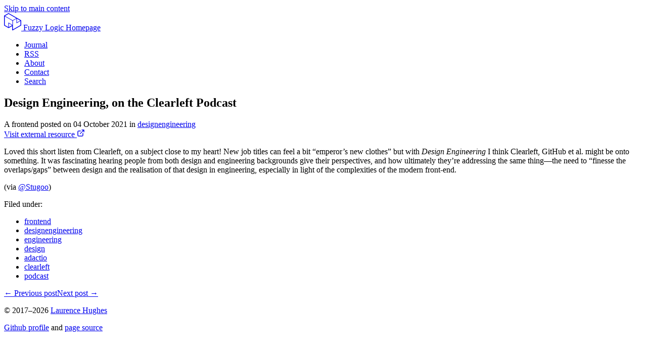

--- FILE ---
content_type: text/html; charset=utf-8
request_url: https://fuzzylogic.me/posts/design-engineering-on-the-clearleft-podcast/
body_size: 6557
content:
<!DOCTYPE html><html dir="ltr" lang="en-GB"><head>
    <meta charset="utf-8">
    <meta name="viewport" content="width=device-width, initial-scale=1.0">
    <title>Design Engineering, on the Clearleft Podcast — Fuzzy Logic</title>

    <meta name="description" content="Clearleft discuss how Design Engineering addresses the need to “finesse the overlaps/gaps” between design and the realisation of that design in engineering">
    <meta name="keywords" content="front-end, frontend, front-end developer, web developer, web developer glasgow, html, css, javascript, vanilla javascript, accessibility, sofrito">
    <meta name="author" content="Laurence Hughes">
    <meta name="generator" content="Eleventy">

    <link rel="canonical" href="https://fuzzylogic.me/posts/design-engineering-on-the-clearleft-podcast/">
    <meta name="robots" content="index, follow">
		<style>@layer thirdparty{code[class*=language-],pre[class*=language-]{background:none;color:#f8f8f2;font-family:Consolas,Monaco,Andale Mono,Ubuntu Mono,monospace;font-size:1em;text-align:left;text-shadow:0 1px rgba(0,0,0,.3);white-space:pre;word-break:normal;word-spacing:normal;word-wrap:normal;-webkit-hyphens:none;-moz-hyphens:none;-ms-hyphens:none;hyphens:none;line-height:1.5;-moz-tab-size:4;-o-tab-size:4;tab-size:4}pre[class*=language-]{border-radius:.3em;margin:.5em 0;overflow:auto;padding:1em}:not(pre)>code[class*=language-],pre[class*=language-]{background:#272822}:not(pre)>code[class*=language-]{border-radius:.3em;padding:.1em;white-space:normal}.token.cdata,.token.comment,.token.doctype,.token.prolog{color:#8292a2}.token.punctuation{color:#f8f8f2}.token.namespace{opacity:.7}.token.constant,.token.deleted,.token.property,.token.symbol,.token.tag{color:#f92672}.token.boolean,.token.number{color:#ae81ff}.token.attr-name,.token.builtin,.token.char,.token.inserted,.token.selector,.token.string{color:#a6e22e}.language-css .token.string,.style .token.string,.token.entity,.token.operator,.token.url,.token.variable{color:#f8f8f2}.token.atrule,.token.attr-value,.token.class-name,.token.function{color:#e6db74}.token.keyword{color:#66d9ef}.token.important,.token.regex{color:#fd971f}.token.bold,.token.important{font-weight:700}.token.italic{font-style:italic}.token.entity{cursor:help}}@layer base, layouts, links, components, utilities, thirdparty;@layer base{:root{--color-dark:#141414;--color-light:#fff;--color-grey-with-hue:#f0f0f0;--color-grey:#eee;--color-grey-dark:#ccc;--color-grey-text:#757575;--color-link:#0e837b;--color-link-hover:#084e49;--measure:40.5rem;--heading-measure:36rem;--h1-measure:41rem;--border-thin:1px;--border-thick:4px;--step--2:clamp(0.93rem,calc(0.91rem + 0.11vw),0.99rem);--step--1:clamp(1.00rem,calc(0.95rem + 0.23vw),1.11rem);--step-0:clamp(1.06rem,calc(0.99rem + 0.37vw),1.25rem);--step-1:clamp(1.13rem,calc(1.03rem + 0.53vw),1.41rem);--step-2:clamp(1.21rem,calc(1.06rem + 0.73vw),1.58rem);--step-3:clamp(1.29rem,calc(1.1rem + 0.95vw),1.78rem);--step-4:clamp(1.38rem,calc(1.13rem + 1.22vw),2.00rem);--step-5:clamp(1.47rem,calc(1.16rem + 1.53vw),2.25rem);--space-3xs:clamp(0.25rem,calc(0.23rem + 0.12vw),0.31rem);--space-2xs:clamp(0.56rem,calc(0.54rem + 0.12vw),0.63rem);--space-xs:clamp(0.81rem,calc(0.76rem + 0.24vw),0.94rem);--space-s:clamp(1.06rem,calc(0.99rem + 0.37vw),1.25rem);--space-m:clamp(1.63rem,calc(1.53rem + 0.49vw),1.88rem);--space-l:clamp(2.13rem,calc(1.98rem + 0.73vw),2.50rem);--space-xl:clamp(3.19rem,calc(2.97rem + 1.1vw),3.75rem);--space-2xl:clamp(4.25rem,calc(3.96rem + 1.46vw),5.00rem);--space-3xl:clamp(6.38rem,calc(5.94rem + 2.2vw),7.50rem);--space-3xs-2xs:clamp(0.25rem,calc(0.1rem + 0.73vw),0.63rem);--space-2xs-xs:clamp(0.56rem,calc(0.42rem + 0.73vw),0.94rem);--space-xs-s:clamp(0.81rem,calc(0.64rem + 0.85vw),1.25rem);--space-s-m:clamp(1.06rem,calc(0.75rem + 1.59vw),1.88rem);--space-m-l:clamp(1.63rem,calc(1.28rem + 1.71vw),2.50rem);--space-l-xl:clamp(2.13rem,calc(1.49rem + 3.17vw),3.75rem);--space-xl-2xl:clamp(3.19rem,calc(2.48rem + 3.54vw),5.00rem);--space-2xl-3xl:clamp(4.25rem,calc(2.98rem + 6.34vw),7.50rem);--space-s-l:clamp(1.06rem,calc(0.5rem + 2.8vw),2.50rem);box-sizing:border-box;text-size-adjust:none;-webkit-text-size-adjust:none;color:var(--color-dark);font-family:Source Sans Pro,Source Sans Pro-fallback,system-ui,sans-serif;font-size:100%}*,:after,:before{box-sizing:inherit}blockquote,body,dd,dl,figure,h1,h2,h3,h4,p{margin:0}body{display:flex;flex-direction:column;font-size:var(--step-0);line-height:1.4;min-height:100vh}.global-footer{margin-top:auto}blockquote,li,p{max-inline-size:var(--measure)}h2,h3{max-width:var(--heading-measure)}h1{max-width:var(--h1-measure)}ol,ul{margin:0 0 0 var(--space-m);padding:0}ol[role=list],ul[role=list]{list-style:none;margin-left:0}}@layer base{}@layer base{@font-face{font-display:swap;font-family:Source Sans Pro-fallback;font-weight:400;size-adjust:93.75%;src:local("Arial")}@font-face{font-display:swap;font-family:Source Sans Pro;font-weight:400;src:url(/fonts/sans/SourceSans3-Regular-subset.woff2) format("woff2")}@font-face{font-display:swap;font-family:Source Sans Pro-fallback;font-style:italic;font-weight:400;size-adjust:93.75%;src:local("Arial")}@font-face{font-display:swap;font-family:Source Sans Pro;font-style:italic;font-weight:400;src:url(/fonts/sans/SourceSans3-It-subset.woff2) format("woff2")}@font-face{font-display:swap;font-family:Source Sans Pro-fallback;font-weight:600;size-adjust:95%;src:local("Arial")}@font-face{font-display:swap;font-family:Source Sans Pro;font-weight:600;src:url(/fonts/sans/SourceSans3-Semibold-subset.woff2) format("woff2")}}@layer base{blockquote{border-left:var(--border-thick) solid var(--color-grey);font-style:italic;padding-left:var(--space-xs);&>*+*{margin-top:var(--flow-gap,var(--space-s))}}img,picture{max-width:100%}button,input,select,textarea{font:inherit}input,textarea{max-inline-size:var(--measure);width:100%}label,svg{display:block}@media (prefers-reduced-motion:reduce){*,:after,:before{animation-duration:.01ms!important;animation-iteration-count:1!important;scroll-behavior:auto!important;transition-duration:.01ms!important}}code,kbd,pre,samp{font-family:monospace,monospace;font-size:1em}code{font-size:.9em}dd>code,li>code,p>code,td>code{background:#ffeff0;font-size:.85em;font-style:normal;word-wrap:break-word;border-radius:.2rem;-webkit-box-decoration-break:clone;box-decoration-break:clone;padding:.1rem .3rem .2rem}}@layer links{a{color:var(--color-link);&:hover{color:var(--color-link-hover)}}}@layer base{h1,h2,h3,h4,h5,h6{font-weight:600}h1{font-size:var(--step-4)}h1,h2{line-height:1.1}h2{font-size:var(--step-2)}h3{font-size:var(--step-1);line-height:1.2}figcaption{color:var(--color-grey-text);font-size:var(--step--2);line-height:1.1;margin-left:var(--space-2xs-xs);margin-top:var(--space-3xs)}}@layer utilities{.u-hidden-from-all,[hidden]{display:none!important}.u-visually-hidden:not(:focus):not(:active){clip:rect(0 0 0 0);clip-path:inset(50%);height:1px;overflow:hidden;position:absolute;white-space:nowrap;width:1px}.u-hidden-until-focused{left:-100vw;position:absolute}.u-hidden-until-focused__item{background:var(--color-link-hover);color:var(--color-light);left:0;padding:.75em;position:fixed;top:0;transform:translateY(-10em);transition:transform .2s ease-in-out;z-index:1;&:focus{transform:translateY(0)}}.u-hidden-until-focused__link{&:hover{color:var(--color-light)}}}@layer base{img{border-style:none;display:block;max-width:100%;max-width:min(60rem,100%);&[height]{height:auto}}}@layer utilities{.u-full-parent-width{width:100%!important}}@layer layouts{.l-flow{&>*+*{margin-top:var(--flow-gap,var(--space-s))}}.l-flow--small>*+*{--flow-gap:var(--space-s,1rem)}.l-flow--3xs>*+*{--flow-gap:var(--space-3xs,1rem)}.l-flow--large>*+*{--flow-gap:var(--space-l,1rem)}.l-box{background-color:var(--color-light);border:var(--border-thin) solid;color:var(--color-dark);padding:var(--space-s);*{color:inherit}}.l-box--invert{background-color:var(--color-dark);color:var(--color-light)}.l-box--outlined{border:0 solid;outline:var(--border-thin) solid transparent;outline-offset:calc(var(--border-thin)*-1)}.l-box--med{padding:var(--space-m)}.l-center{--center-max-inline-size:var(--measure);box-sizing:content-box;margin-inline:auto;max-inline-size:var(--center-max-inline-size)}.l-center--wrapper{--center-max-inline-size:60em}.l-center--wrapper-narrow{--center-max-inline-size:42em}.l-cluster{--cluster-justify-content:flex-start;align-items:center;display:flex;flex-wrap:wrap;gap:var(--cluster-gap,var(--space-s));justify-content:var(--cluster-justify-content)}.l-cluster--space-between{--cluster-justify-content:space-between}.l-cluster--xs{--cluster-gap:var(--space-xs)}.l-switcher{--switcher-threshold:30rem;--switcher-gap:var(--space-s,1rem);display:flex;flex-wrap:wrap;gap:var(--switcher-gap);&>*{flex-basis:calc((var(--switcher-threshold) - 100%)*999);flex-grow:1}&>:nth-last-child(n+4),&>:nth-last-child(n+4)~*{flex-basis:100%}}.l-frame{--n:16;--d:9;align-items:center;aspect-ratio:var(--n) /var(--d);display:flex;justify-content:center;overflow:hidden;&>*{block-size:100%;inline-size:100%;object-fit:cover}}}@layer components{.text-icon-pair{align-items:center;display:inline-flex;gap:.125em;&>svg{height:.75em;width:.75em}}}@layer components{.btn-icon{align-items:center;display:flex;gap:.125em}.tags{--cluster-gap:var(--space-2xs)}}@layer components{}@layer components{.form__fields{>*+*{margin-top:1em}}}@layer components{.h-feed>*+*{border-top:var(--border-thin) solid var(--color-grey-dark);margin-top:var(--space-xl);padding-top:var(--space-xl)}.post__meta{color:var(--color-grey-text);font-size:var(--step--1);a{color:var(--color-grey-text);&:hover{color:var(--color-link-hover)}}}.post__footer{--flow-gap:var(--space-l,1rem)}.direct-link{text-decoration:none;&:active,&:link,&:visited{color:transparent}&:hover{color:var(--color-link-hover)}}.traverse{display:flex;justify-content:space-between}}@layer components{}@layer components{.banner{background:#333;color:#fff;padding:1em 1.5em;&>*{max-width:unset}}}@layer components{.global-header{padding:var(--space-m) var(--space-s)}.primary-content__intro{background-color:var(--color-grey-with-hue);padding:var(--space-l) var(--space-s)}}@layer components{.primary-content__body{padding:0 var(--space-s) var(--space-3xl) var(--space-s);.primary-content__intro+&{padding-top:var(--space-l)}}}@layer components{.logo{align-items:center;color:var(--color-dark);display:flex;font-size:1.7em;gap:.75rem;text-decoration:none;&:hover{color:var(--color-link-hover)}}.logo__mark{margin-top:-.35em}.logo__text{font-size:var(--step-1)}}@layer components{.primary-navigation{[aria-current=page]{color:var(--color-link-hover)}}}@layer components{.global-footer{background-color:var(--color-grey-with-hue);font-size:var(--step--1);padding:var(--space-m) var(--space-s);a{color:var(--color-dark)}}.global-footer__grid{--switcher-gap:var(--space-m,1rem)}}@layer components{heading-anchors:not(:defined) :is(h2,h3,h4,h5,h6):after{content:"#";opacity:0;padding:0 .25em}.ha{margin-top:0}}@layer utilities{.u-display\:block{display:block}}@layer components{lite-youtube{background-color:#000;background-position:50%;background-size:cover;contain:content;cursor:pointer;display:block;max-width:720px;position:relative}lite-youtube:before{background-image:linear-gradient(180deg,rgba(0,0,0,.67),rgba(0,0,0,.54) 14%,rgba(0,0,0,.15) 54%,rgb(0 0 0/5%) 72%,transparent 94%);box-sizing:border-box;color:#eee;content:attr(data-title);display:block;font-family:YouTube Noto,Roboto,Arial,Helvetica,sans-serif;font-size:18px;height:99px;overflow:hidden;padding:25px 20px;position:absolute;text-overflow:ellipsis;text-shadow:0 0 2px rgba(0,0,0,.5);top:0;white-space:nowrap;width:100%}lite-youtube:hover:before{color:#fff}lite-youtube:after{content:"";display:block;padding-bottom:56.25%}lite-youtube>iframe{left:0;top:0}lite-youtube>.lty-playbtn,lite-youtube>iframe{border:0;height:100%;position:absolute;width:100%}lite-youtube>.lty-playbtn{background:no-repeat 50%/68px 48px;background-image:url('data:image/svg+xml;utf8,<svg xmlns="http://www.w3.org/2000/svg" viewBox="0 0 68 48"><path d="M66.52 7.74c-.78-2.93-2.49-5.41-5.42-6.19C55.79.13 34 0 34 0S12.21.13 6.9 1.55c-2.93.78-4.63 3.26-5.42 6.19C.06 13.05 0 24 0 24s.06 10.95 1.48 16.26c.78 2.93 2.49 5.41 5.42 6.19C12.21 47.87 34 48 34 48s21.79-.13 27.1-1.55c2.93-.78 4.64-3.26 5.42-6.19C67.94 34.95 68 24 68 24s-.06-10.95-1.48-16.26z" fill="red"/><path d="M45 24 27 14v20" fill="white"/></svg>');cursor:pointer;display:block;filter:grayscale(100%);transition:filter .1s cubic-bezier(0,0,.2,1);z-index:1}lite-youtube .lty-playbtn:focus,lite-youtube:hover>.lty-playbtn{filter:none}lite-youtube.lyt-activated{cursor:unset}lite-youtube.lyt-activated:before,lite-youtube.lyt-activated>.lty-playbtn{opacity:0;pointer-events:none}.lyt-visually-hidden{clip:rect(0 0 0 0);clip-path:inset(50%);height:1px;overflow:hidden;position:absolute;white-space:nowrap;width:1px}}</style>
    

    <!-- OG tags: most important -->
    <meta property="og:title" content="Design Engineering, on the Clearleft Podcast">
    <meta property="og:description" content="Clearleft discuss how Design Engineering addresses the need to “finesse the overlaps/gaps” between design and the realisation of that design in engineering"><meta property="og:image" content="https://fuzzylogic.me/img/social_share_default_1200x630.png"><meta property="og:url" content="https://fuzzylogic.me/posts/design-engineering-on-the-clearleft-podcast/">

    <!-- OG tags: extra credit -->
    <meta property="og:site_name" content="https://fuzzylogic.me/">

    <!-- Twitter-specific -->
    <meta name="twitter:card" content="summary"> <!-- summary_large_image -->
    <meta name="twitter:image:alt" content="Fuzzy Logic logo">

    <!-- Advice for devices which can 'install' this website on their home screen -->
    <link rel="manifest" href="/manifest.webmanifest">

    <link rel="apple-touch-icon" sizes="180x180" href="/apple-touch-icon.png">
    <link rel="icon" type="image/png" sizes="32x32" href="/favicon-32x32.png">
    <link rel="icon" type="image/png" sizes="16x16" href="/favicon-16x16.png">
    <link rel="mask-icon" href="/safari-pinned-tab.svg" color="#5bbad5">
    <meta name="apple-mobile-web-app-title" content="Fuzzy Logic">
    <meta name="application-name" content="Fuzzy Logic">
    <meta name="msapplication-TileColor" content="#da532c">

    

    
    

    <link rel="alternate" href="/feed/feed.xml" type="application/atom+xml" title="Fuzzy Logic">

    <!-- webmentions -->
    <link rel="pingback" href="https://webmention.io/fuzzylogic.me/xmlrpc">
    <link rel="webmention" href="https://webmention.io/fuzzylogic.me/webmention">
  </head>
  <body>

    <!-- Skip link(s) -->
    <div class="u-hidden-until-focused">
      <a class="u-hidden-until-focused__item u-hidden-until-focused__link" href="#skip-link-target">Skip to main content</a>
    </div>

    <!-- Header begins -->
    <header class="global-header">
      <div class="l-center l-center--wrapper">
        <div class="l-cluster l-cluster--space-between">
          <a href="/" class="logo">
            <svg class="logo__mark" aria-hidden="true" focusable="false" width="2.125em" viewBox="0 0 185 186.5" xmlns="http://www.w3.org/2000/svg">
              <path fill="currentColor" d="M184.8 80.7a5.18 5.18 0 0 0-2.7-4.6L51.6.7a5 5 0 0 0-2.7-.7 5.44 5.44 0 0 0-2.7.7l-43.4 25A5.31 5.31 0 0 0 0 30.4v100.5a5.18 5.18 0 0 0 2.7 4.6l43.6 25.2a5 5 0 0 0 2.7.7 5.44 5.44 0 0 0 2.7-.7l35.5-20.5v41a5.18 5.18 0 0 0 2.7 4.6 5 5 0 0 0 2.7.7 5.44 5.44 0 0 0 2.7-.7l87-50.2a5.29 5.29 0 0 0 2.7-4.6ZM50.2 103.6a2.75 2.75 0 0 0-2.5 0 2.48 2.48 0 0 0-1.3 2.2v45.9L7.9 129.5V34.8l82 47.4v44.5Zm37.3 27.3-36 20.8v-41.6Zm-8.3-60.8L10.5 30.4 49 8.2l82 47.4-38.5 22.2Zm54.3-10.2v45.9a2.61 2.61 0 0 0 1.3 2.2 2.66 2.66 0 0 0 1.2.3 3.08 3.08 0 0 0 1.3-.3L177 85v44.5l-82 47.4V82.2Zm5 41.6V59.9l36 20.8Z"></path>
            </svg>
            <span class="logo__text">Fuzzy Logic <span class="u-visually-hidden">Homepage</span></span>
          </a>

          <nav aria-label="Main" class="primary-navigation">
            
            <ul role="list" class="l-cluster">
              <li class="primary-navigation__item" id="nav-journal">
                <a href="/posts/">Journal</a>
              </li>
              <li class="primary-navigation__item" id="nav-rss">
                <a href="/feed/feed.xml">RSS</a>
              </li>
              <li class="primary-navigation__item" id="nav-about">
                <a href="/about/">About</a>
              </li>
              <li class="primary-navigation__item" id="nav-contact">
                <a href="/contact/">Contact</a>
              </li>
              <li class="primary-navigation__item" id="nav-search">
                <a href="/search/">Search</a>
              </li>
            </ul>
          </nav>

        </div>
      </div>
    </header>

    <main id="skip-link-target" class="primary-content post-main">
      

<div class="primary-content__body">
  <div class="l-center l-center--wrapper-narrow">

    <article class="l-flow post h-entry prose" itemscope="" itemtype="http://schema.org/BlogPosting" data-pagefind-body="">

      <header class="post__header"><h1 class="post__heading p-name" itemprop="headline" id="design-engineering-on-the-clearleft-podcast">Design Engineering, on the Clearleft Podcast</h1><div class="post__meta">
          <span class="u-visually-hidden">A frontend posted on</span>
          <time itemprop="datePublished" class="dt-published" datetime="2021-10-04">04 October 2021</time>
          in
          <a rel="tag" href="/tags/designengineering" class="tag">designengineering</a>
        </div>
      </header>

      
      <div class="post-source">
        <a class="text-icon-pair" href="https://podcast.clearleft.com/season03/episode02/">
          <span>Visit external resource</span>
          <svg class="text-icon-pair-icon" aria-hidden="true" focusable="false" width="1em" height="1em"><use xlink:href="#icon-offsite"></use></svg>
        </a>
      </div>
      

      <div class="l-flow e-content" itemprop="articleBody"><p>Loved this short listen from Clearleft, on a subject close to my heart! New job titles can feel a bit “emperor’s new clothes” but with <em>Design Engineering</em> I think Clearleft, GitHub et al. might be onto something. It was fascinating hearing people from both design and engineering backgrounds give their perspectives, and how ultimately they’re addressing the same thing—the need to “finesse the overlaps/gaps” between design and the realisation of that design in engineering, especially in light of the complexities of the modern front-end.</p>
<p>(via <a href="https://twitter.com/stugoo">@Stugoo</a>)</p>


      </div> <!-- /.e-content -->

      <footer class="l-flow l-flow--large post__footer">
        <div class="l-cluster tags">
          <p>Filed under:</p>
          <ul role="list" class="l-cluster">
          
            <li><a rel="tag" href="/tags/frontend/" class="tags__tag">frontend</a></li>
            <li><a rel="tag" href="/tags/designengineering/" class="tags__tag">designengineering</a></li>
            <li><a rel="tag" href="/tags/engineering/" class="tags__tag">engineering</a></li>
            <li><a rel="tag" href="/tags/design/" class="tags__tag">design</a></li>
            <li><a rel="tag" href="/tags/adactio/" class="tags__tag">adactio</a></li>
            <li><a rel="tag" href="/tags/clearleft/" class="tags__tag">clearleft</a></li>
            <li><a rel="tag" href="/tags/podcast/" class="tags__tag">podcast</a></li>
          </ul>
        </div>

        <nav class="traverse" aria-label="Pagination"><a rel="prev" href="/posts/broken-copy-on-a11y-101.com/"><span aria-hidden="true">← </span>Previous post</a><a rel="next" href="/posts/i-ve-started-reading-uncanny-valley-by-anna-wiener/">Next post<span aria-hidden="true"> →</span></a>
        </nav>
      </footer>
    </article>

  </div>
</div>

    </main>

    <footer class="global-footer">

      <div class="l-center l-center--wrapper">

        <div class="l-cluster l-cluster--space-between">
          <p class="copyright">© 2017–2026 <a href="https://fuzzylogic.me/">Laurence Hughes</a></p>
          <p><a href="https://github.com/fuzzylogicxx" rel="me">Github profile</a> and <a href="https://github.com/fuzzylogicxx/fuzzylogic/blob/v3/./content/posts/design-engineering-on-the-clearleft-podcast.md">page source</a></p>
        </div>

      </div>

    </footer>

    <!-- SVGs used repeatedly on the page are better defined as symbols, then <use>d -->
    <svg width="0" height="0" style="display: none;">
      <symbol id="icon-offsite" viewBox="0 0 24 24" fill="none" stroke="currentColor" stroke-width="2" stroke-linecap="round" stroke-linejoin="round">
        <title>External Link</title>
        <path d="M18 13v6a2 2 0 0 1-2 2H5a2 2 0 0 1-2-2V8a2 2 0 0 1 2-2h6M15 3h6v6M10 14L21 3"></path>
      </symbol>
      <symbol id="icon-bookmark" viewBox="0 0 24 24" fill="none" stroke="currentColor" stroke-width="2" stroke-linecap="round" stroke-linejoin="round">
        <title>Bookmark</title>
        <path d="M19 21l-7-5-7 5V5a2 2 0 0 1 2-2h10a2 2 0 0 1 2 2z"></path>
      </symbol>
      <symbol id="icon-note" viewBox="0 0 24 24" fill="none" stroke="currentColor" stroke-width="2" stroke-linecap="round" stroke-linejoin="round">
        <title>Note</title>
        <rect x="5" y="2" width="14" height="20" rx="2" ry="2"></rect><line x1="12" y1="18" x2="12" y2="18"></line>
      </symbol>
      <symbol id="icon-entry" viewBox="0 0 24 24" fill="none" stroke="currentColor" stroke-width="2" stroke-linecap="round" stroke-linejoin="round">
        <title>Entry</title>
        <path d="M20.24 12.24a6 6 0 0 0-8.49-8.49L5 10.5V19h8.5z"></path><line x1="16" y1="8" x2="2" y2="22"></line><line x1="17.5" y1="15" x2="9" y2="15"></line>
      </symbol>
      <symbol id="icon-search" viewBox="0 0 56.966 56.966">
        <title>Search</title>
          <path fill="currentColor" d="M55.146 51.887L41.588 37.786A22.926 22.926 0 0 0 46.984 23c0-12.682-10.318-23-23-23s-23 10.318-23 23 10.318 23 23 23c4.761 0 9.298-1.436 13.177-4.162l13.661 14.208c.571.593 1.339.92 2.162.92.779 0 1.518-.297 2.079-.837a3.004 3.004 0 0 0 .083-4.242zM23.984 6c9.374 0 17 7.626 17 17s-7.626 17-17 17-17-7.626-17-17 7.626-17 17-17z"></path>
      </symbol>
    </svg>

    
    
    
  

</body></html>